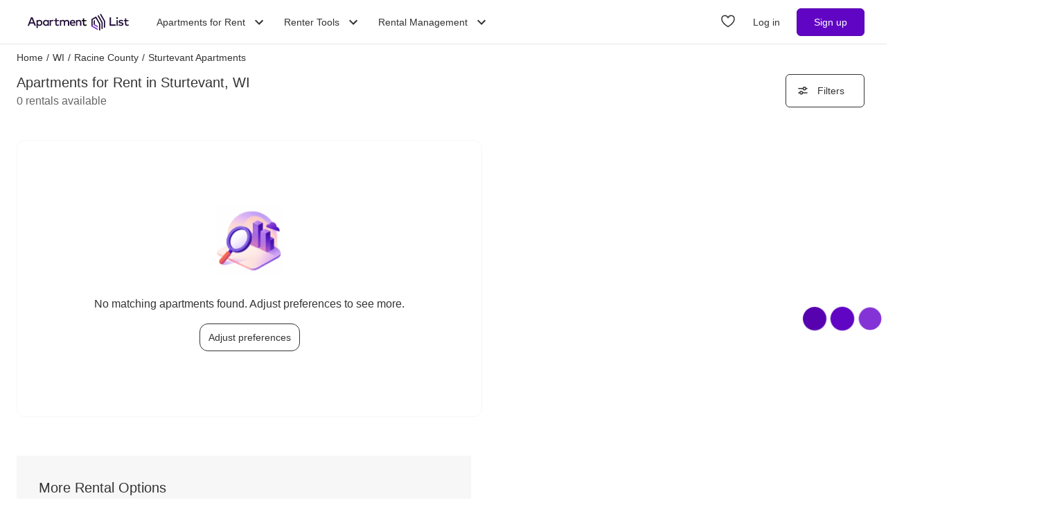

--- FILE ---
content_type: application/javascript; charset=UTF-8
request_url: https://www.apartmentlist.com/__falcon__/_next/static/chunks/1896-3ea891d09ee757c9.js
body_size: 2815
content:
"use strict";(self.webpackChunk_N_E=self.webpackChunk_N_E||[]).push([[1896],{90948:function(e,t,n){n.d(t,{Dz:function(){return s},FO:function(){return u}});var r=n(56107),o=n(90247),i=n(10606);const u=e=>(0,r.x9)(e)&&"classes"!==e,s=r.x9,a=(0,r.ZP)({themeId:i.Z,defaultTheme:o.Z,rootShouldForwardProp:u});t.ZP=a},2068:function(e,t,n){var r=n(59948);t.Z=r.Z},51705:function(e,t,n){var r=n(33703);t.Z=r.Z},79674:function(e,t,n){var r=n(99962);t.Z=r.Z},56107:function(e,t,n){n.d(t,{ZP:function(){return k},x9:function(){return y}});var r=n(60916),o=n(54695),i=n(85418),u=(n(67294),n(48137),n(27278),i.Z.bind());["a","abbr","address","area","article","aside","audio","b","base","bdi","bdo","big","blockquote","body","br","button","canvas","caption","cite","code","col","colgroup","data","datalist","dd","del","details","dfn","dialog","div","dl","dt","em","embed","fieldset","figcaption","figure","footer","form","h1","h2","h3","h4","h5","h6","head","header","hgroup","hr","html","i","iframe","img","input","ins","kbd","keygen","label","legend","li","link","main","map","mark","marquee","menu","menuitem","meta","meter","nav","noscript","object","ol","optgroup","option","output","p","param","picture","pre","progress","q","rp","rt","ruby","s","samp","script","section","select","small","source","span","strong","style","sub","summary","sup","table","tbody","td","textarea","tfoot","th","thead","time","title","tr","track","u","ul","var","video","wbr","circle","clipPath","defs","ellipse","foreignObject","g","image","line","linearGradient","mask","path","pattern","polygon","polyline","radialGradient","rect","stop","svg","text","tspan"].forEach((function(e){u[e]=u(e)}));var s=n(59766),a=n(66500),c=n(14142);const l=["variant"];function d(e){return 0===e.length}function f(e){const{variant:t}=e,n=(0,r.Z)(e,l);let o=t||"";return Object.keys(n).sort().forEach((t=>{o+="color"===t?d(o)?e[t]:(0,c.Z)(e[t]):`${d(o)?t:(0,c.Z)(t)}${(0,c.Z)(e[t].toString())}`})),o}var m=n(86523);const p=["name","slot","skipVariantsResolver","skipSx","overridesResolver"];const h=e=>{const t={};return e&&e.forEach((e=>{const n=f(e.props);t[n]=e.style})),t},v=(e,t,n)=>{const{ownerState:r={}}=e,o=[];return n&&n.forEach((n=>{let i=!0;Object.keys(n.props).forEach((t=>{r[t]!==n.props[t]&&e[t]!==n.props[t]&&(i=!1)})),i&&o.push(t[f(n.props)])})),o};function y(e){return"ownerState"!==e&&"theme"!==e&&"sx"!==e&&"as"!==e}const b=(0,a.Z)(),Z=e=>e?e.charAt(0).toLowerCase()+e.slice(1):e;function g({defaultTheme:e,theme:t,themeId:n}){return r=t,0===Object.keys(r).length?e:t[n]||t;var r}function w(e){return e?(t,n)=>n[e]:null}const _=({styledArg:e,props:t,defaultTheme:n,themeId:r})=>{const i=e((0,o.Z)({},t,{theme:g((0,o.Z)({},t,{defaultTheme:n,themeId:r}))}));let u;if(i&&i.variants&&(u=i.variants,delete i.variants),u){return[i,...v(t,h(u),u)]}return i};function k(e={}){const{themeId:t,defaultTheme:n=b,rootShouldForwardProp:i=y,slotShouldForwardProp:a=y}=e,c=e=>(0,m.Z)((0,o.Z)({},e,{theme:g((0,o.Z)({},e,{defaultTheme:n,themeId:t}))}));return c.__mui_systemSx=!0,(e,l={})=>{((e,t)=>{Array.isArray(e.__emotion_styles)&&(e.__emotion_styles=t(e.__emotion_styles))})(e,(e=>e.filter((e=>!(null!=e&&e.__mui_systemSx)))));const{name:d,slot:f,skipVariantsResolver:m,skipSx:b,overridesResolver:k=w(Z(f))}=l,E=(0,r.Z)(l,p),T=void 0!==m?m:f&&"Root"!==f&&"root"!==f||!1,A=b||!1;let x=y;"Root"===f||"root"===f?x=i:f?x=a:function(e){return"string"===typeof e&&e.charCodeAt(0)>96}(e)&&(x=void 0);const O=function(e,t){return u(e,t)}(e,(0,o.Z)({shouldForwardProp:x,label:undefined},E)),I=(r,...i)=>{const u=i?i.map((e=>{if("function"===typeof e&&e.__emotion_real!==e)return r=>_({styledArg:e,props:r,defaultTheme:n,themeId:t});if((0,s.P)(e)){let t,n=e;return e&&e.variants&&(t=e.variants,delete n.variants,n=n=>{let r=e;return v(n,h(t),t).forEach((e=>{r=(0,s.Z)(r,e)})),r}),n}return e})):[];let a=r;if((0,s.P)(r)){let e;r&&r.variants&&(e=r.variants,delete a.variants,a=t=>{let n=r;return v(t,h(e),e).forEach((e=>{n=(0,s.Z)(n,e)})),n})}else"function"===typeof r&&r.__emotion_real!==r&&(a=e=>_({styledArg:r,props:e,defaultTheme:n,themeId:t}));d&&k&&u.push((e=>{const r=g((0,o.Z)({},e,{defaultTheme:n,themeId:t})),i=((e,t)=>t.components&&t.components[e]&&t.components[e].styleOverrides?t.components[e].styleOverrides:null)(d,r);if(i){const t={};return Object.entries(i).forEach((([n,i])=>{t[n]="function"===typeof i?i((0,o.Z)({},e,{theme:r})):i})),k(e,t)}return null})),d&&!T&&u.push((e=>{const r=g((0,o.Z)({},e,{defaultTheme:n,themeId:t}));return((e,t,n,r)=>{var o;const i=null==n||null==(o=n.components)||null==(o=o[r])?void 0:o.variants;return v(e,t,i)})(e,((e,t)=>{let n=[];return t&&t.components&&t.components[e]&&t.components[e].variants&&(n=t.components[e].variants),h(n)})(d,r),r,d)})),A||u.push(c);const l=u.length-i.length;if(Array.isArray(r)&&l>0){const e=new Array(l).fill("");a=[...r,...e],a.raw=[...r.raw,...e]}const f=O(a,...u);return e.muiName&&(f.muiName=e.muiName),f};return O.withConfig&&(I.withConfig=O.withConfig),I}}},37078:function(e,t){const n=e=>e,r=(()=>{let e=n;return{configure(t){e=t},generate:t=>e(t),reset(){e=n}}})();t.Z=r},94780:function(e,t,n){function r(e,t,n){const r={};return Object.keys(e).forEach((o=>{r[o]=e[o].reduce(((e,r)=>{if(r){const o=t(r);""!==o&&e.push(o),n&&n[r]&&e.push(n[r])}return e}),[]).join(" ")})),r}n.d(t,{Z:function(){return r}})},34867:function(e,t,n){n.d(t,{Z:function(){return i}});var r=n(37078);const o={active:"active",checked:"checked",completed:"completed",disabled:"disabled",error:"error",expanded:"expanded",focused:"focused",focusVisible:"focusVisible",open:"open",readOnly:"readOnly",required:"required",selected:"selected"};function i(e,t,n="Mui"){const i=o[t];return i?`${n}-${i}`:`${r.Z.generate(e)}-${t}`}},1588:function(e,t,n){n.d(t,{Z:function(){return o}});var r=n(34867);function o(e,t,n="Mui"){const o={};return t.forEach((t=>{o[t]=(0,r.Z)(e,t,n)})),o}},7960:function(e,t,n){function r(e,t){"function"===typeof e?e(t):e&&(e.current=t)}n.d(t,{Z:function(){return r}})},73546:function(e,t,n){var r=n(67294);const o="undefined"!==typeof window?r.useLayoutEffect:r.useEffect;t.Z=o},59948:function(e,t,n){var r=n(67294),o=n(73546);t.Z=function(e){const t=r.useRef(e);return(0,o.Z)((()=>{t.current=e})),r.useRef(((...e)=>(0,t.current)(...e))).current}},33703:function(e,t,n){n.d(t,{Z:function(){return i}});var r=n(67294),o=n(7960);function i(...e){return r.useMemo((()=>e.every((e=>null==e))?null:t=>{e.forEach((e=>{(0,o.Z)(e,t)}))}),e)}},99962:function(e,t,n){n.d(t,{Z:function(){return f}});var r=n(67294);let o,i=!0,u=!1;const s={text:!0,search:!0,url:!0,tel:!0,email:!0,password:!0,number:!0,date:!0,month:!0,week:!0,time:!0,datetime:!0,"datetime-local":!0};function a(e){e.metaKey||e.altKey||e.ctrlKey||(i=!0)}function c(){i=!1}function l(){"hidden"===this.visibilityState&&u&&(i=!0)}function d(e){const{target:t}=e;try{return t.matches(":focus-visible")}catch(n){}return i||function(e){const{type:t,tagName:n}=e;return!("INPUT"!==n||!s[t]||e.readOnly)||"TEXTAREA"===n&&!e.readOnly||!!e.isContentEditable}(t)}function f(){const e=r.useCallback((e=>{var t;null!=e&&((t=e.ownerDocument).addEventListener("keydown",a,!0),t.addEventListener("mousedown",c,!0),t.addEventListener("pointerdown",c,!0),t.addEventListener("touchstart",c,!0),t.addEventListener("visibilitychange",l,!0))}),[]),t=r.useRef(!1);return{isFocusVisibleRef:t,onFocus:function(e){return!!d(e)&&(t.current=!0,!0)},onBlur:function(){return!!t.current&&(u=!0,window.clearTimeout(o),o=window.setTimeout((()=>{u=!1}),100),t.current=!1,!0)},ref:e}}},63961:function(e,t,n){function r(e){var t,n,o="";if("string"==typeof e||"number"==typeof e)o+=e;else if("object"==typeof e)if(Array.isArray(e))for(t=0;t<e.length;t++)e[t]&&(n=r(e[t]))&&(o&&(o+=" "),o+=n);else for(t in e)e[t]&&(o&&(o+=" "),o+=t);return o}t.Z=function(){for(var e,t,n=0,o="";n<arguments.length;)(e=arguments[n++])&&(t=r(e))&&(o&&(o+=" "),o+=t);return o}}}]);
//# sourceMappingURL=1896-3ea891d09ee757c9.js.map